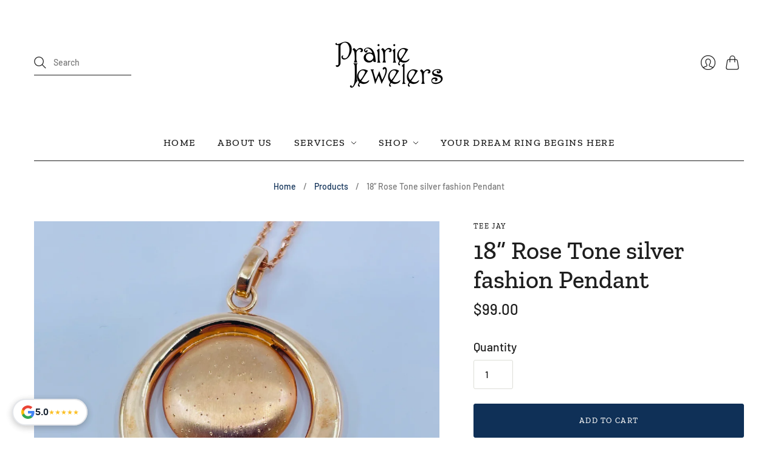

--- FILE ---
content_type: text/css
request_url: https://www.sunprairiejewelers.com/cdn/shop/t/2/compiled_assets/styles.css?v=677
body_size: -689
content:
/*# sourceMappingURL=/cdn/shop/t/2/compiled_assets/styles.css.map?v=677 */


--- FILE ---
content_type: text/css; charset=utf-8
request_url: https://lakeside-developer.web.app/widget.css
body_size: 1965
content:
/* Google Review Widget - Modern Minimal Design - V1 STABLE
 * 
 * NOTE: This is the STABLE V1 version for production sites.
 * Updated to match V1 styles for consistency.
 */

.google-review-widget {
  max-width: 600px;
  margin: 0 auto;
  font-family: -apple-system, BlinkMacSystemFont, 'Segoe UI', Roboto, Oxygen, Ubuntu, Cantarell, sans-serif;
  position: relative;
  width: 100%;
  box-sizing: border-box;
}

.grw-header {
  text-align: center !important;
  margin-bottom: 24px;
  padding: 24px 20px;
  background: #ffffff;
  border-radius: 12px;
  box-shadow: 0 2px 8px rgba(0, 0, 0, 0.08);
  border: 1px solid #e5e7eb;
}

.grw-business-name {
  font-size: 22px;
  font-weight: 500;
  color: #202124;
  margin: 0 auto 16px auto;
  line-height: 1.2;
  display: inline-block;
  text-align: center !important;
}

.grw-rating-summary {
  display: flex;
  align-items: center;
  justify-content: center;
  gap: 12px;
  flex-wrap: wrap;
}

.grw-rating-number {
  font-size: 32px;
  font-weight: 700;
  color: #1f2937;
  line-height: 1;
}

.grw-stars {
  display: flex;
  gap: 4px;
}

.grw-star {
  color: #fbbf24;
  font-size: 20px;
}

.grw-review-count {
  color: #6b7280;
  font-size: 14px;
}

.grw-carousel {
  position: relative;
  overflow: hidden;
  background: #ffffff;
  border-radius: 12px;
  box-shadow: 0 2px 8px rgba(0, 0, 0, 0.08);
  min-height: 280px;
}

.grw-carousel-inner {
  display: flex;
  transition: transform 0.5s cubic-bezier(0.4, 0, 0.2, 1);
}

.grw-review-card {
  min-width: 100%;
  padding: 32px;
  box-sizing: border-box;
  opacity: 0;
  transition: opacity 0.5s ease;
}

.grw-review-card.active {
  opacity: 1;
}

.grw-review-header {
  display: flex;
  align-items: center;
  gap: 16px;
  margin-bottom: 16px;
}

.grw-author-photo {
  width: 48px;
  height: 48px;
  border-radius: 50%;
  object-fit: cover;
  background: #e5e7eb;
}

.grw-author-info {
  flex: 1;
}

.grw-author-name {
  font-size: 16px;
  font-weight: 600;
  color: #1f2937;
  margin: 0 0 4px 0;
  text-align: left !important;
  display: block;
}

.grw-review-meta {
  display: flex;
  align-items: center;
  gap: 8px;
  flex-wrap: wrap;
}

.grw-review-stars {
  display: flex;
  gap: 2px;
}

.grw-review-star {
  color: #fbbf24;
  font-size: 14px;
}

.grw-review-time {
  color: #9ca3af;
  font-size: 13px;
}

.grw-review-text {
  color: #4b5563;
  font-size: 15px;
  line-height: 1.6;
  margin: 0;
}

.grw-summary-card {
  padding: 24px;
  border-radius: 16px;
  border: 1px solid #e5e7eb;
  background: linear-gradient(135deg, #f8fafc 0%, #ffffff 100%);
  display: flex;
  justify-content: space-between;
  align-items: center;
  box-shadow: 0 6px 16px rgba(15, 23, 42, 0.08);
  gap: 16px;
}

.grw-summary-rating {
  display: flex;
  align-items: center;
  gap: 16px;
}

.grw-summary-score {
  font-size: 42px;
  font-weight: 700;
  color: #1f2937;
}

.grw-summary-name {
  font-size: 18px;
  font-weight: 600;
  color: #111827;
}

.grw-summary-count {
  font-size: 14px;
  color: #6b7280;
}

.grw-summary-link {
  padding: 10px 18px;
  border-radius: 999px;
  border: 1px solid #d1d5db;
  color: #1d4ed8;
  font-weight: 600;
  text-decoration: none;
  transition: all 0.2s ease;
  white-space: nowrap;
}

.grw-summary-link:hover {
  border-color: #1d4ed8;
  background: rgba(59, 130, 246, 0.08);
}

.grw-navigation {
  display: flex;
  justify-content: center;
  align-items: center;
  gap: 16px;
  margin-top: 20px;
}

.grw-nav-button {
  background: #ffffff;
  border: 1px solid #e5e7eb;
  border-radius: 50%;
  width: 40px;
  height: 40px;
  display: flex;
  align-items: center;
  justify-content: center;
  cursor: pointer;
  transition: all 0.2s ease;
  font-size: 18px;
  color: #6b7280;
  box-shadow: 0 1px 3px rgba(0, 0, 0, 0.05);
}

.grw-nav-button:hover {
  background: #f9fafb;
  border-color: #d1d5db;
  color: #1f2937;
  box-shadow: 0 2px 4px rgba(0, 0, 0, 0.08);
}

.grw-nav-button:active {
  transform: scale(0.95);
}

.grw-dots {
  display: flex;
  gap: 8px;
}

.grw-dot {
  width: 8px;
  height: 8px;
  border-radius: 50%;
  background: #d1d5db;
  cursor: pointer;
  transition: all 0.2s ease;
}

.grw-dot.active {
  background: #3b82f6;
  width: 24px;
  border-radius: 4px;
}

.grw-loading {
  text-align: center;
  padding: 60px 20px;
  color: #9ca3af;
  font-size: 14px;
}

.grw-error {
  text-align: center;
  padding: 40px 20px;
  color: #ef4444;
  font-size: 14px;
  background: #fef2f2;
  border-radius: 12px;
  margin: 20px 0;
}

.grw-google-badge {
  display: flex;
  align-items: center;
  justify-content: center;
  gap: 12px;
  margin-top: 20px;
  padding: 16px 20px;
  background: linear-gradient(135deg, #f8fafc 0%, #f1f5f9 100%);
  border-radius: 10px;
  border: 1px solid #e2e8f0;
  text-decoration: none;
  transition: all 0.2s ease;
  cursor: pointer;
}

.grw-google-badge:hover {
  background: linear-gradient(135deg, #f1f5f9 0%, #e2e8f0 100%);
  box-shadow: 0 2px 8px rgba(0, 0, 0, 0.1);
  transform: translateY(-1px);
}

.grw-google-icon {
  width: 28px;
  height: 28px;
  flex-shrink: 0;
}

.grw-google-text {
  display: flex;
  flex-direction: column;
  gap: 2px;
  text-align: left;
}

.grw-google-verified {
  font-size: 14px;
  font-weight: 600;
  color: #1e293b;
  display: flex;
  align-items: center;
  gap: 4px;
}

.grw-google-authentic {
  font-size: 12px;
  color: #64748b;
  font-weight: 400;
}

.grw-demo .grw-header {
  text-align: center;
}

.grw-demo .grw-business-name {
  margin: 0 auto 16px auto;
  text-align: center;
  display: block;
  width: 100%;
}

.grw-demo .grw-rating-summary {
  justify-content: center;
}

.grw-view-all-link {
  color: #1a73e8;
  font-size: 13px;
  font-weight: 500;
  text-decoration: none;
  margin-left: auto;
  transition: color 0.2s;
}

.grw-view-all-link:hover {
  color: #1557b0;
  text-decoration: underline;
}

/* Responsive Design */
@media (max-width: 640px) {
  .google-review-widget {
    max-width: 100%;
  }
  
  .grw-header {
    padding: 16px;
    margin-bottom: 16px;
  }
  
  .grw-business-name {
    font-size: 18px;
  }
  
  .grw-rating-number {
    font-size: 24px;
  }
  
  .grw-rating-summary {
    gap: 8px;
  }
  
  .grw-stars {
    gap: 2px;
  }
  
  .grw-star {
    font-size: 16px;
  }
  
  .grw-review-count {
    font-size: 12px;
  }
  
  .grw-carousel {
    min-height: 240px;
  }
  
  .grw-review-card {
    padding: 20px 16px;
  }
  
  .grw-author-photo {
    width: 40px;
    height: 40px;
  }
  
  .grw-author-name {
    font-size: 14px;
  }
  
  .grw-review-text {
    font-size: 13px;
    line-height: 1.5;
  }
  
  .grw-review-stars {
    gap: 1px;
  }
  
  .grw-review-star {
    font-size: 12px;
  }
  
  .grw-review-time {
    font-size: 11px;
  }
  
  .grw-navigation {
    margin-top: 16px;
    gap: 12px;
  }
  
  .grw-nav-button {
    width: 36px;
    height: 36px;
    font-size: 16px;
  }
  
  .grw-google-badge {
    padding: 12px 16px;
    margin-top: 16px;
    flex-direction: column;
    text-align: center;
    gap: 8px;
  }
  
  .grw-google-icon {
    width: 24px;
    height: 24px;
  }
  
  .grw-google-text {
    align-items: center;
    text-align: center;
  }
  
  .grw-google-verified {
    font-size: 12px;
  }
  
  .grw-google-authentic {
    font-size: 10px;
  }
}

/* Animation for initial load */
@keyframes fadeIn {
  from {
    opacity: 0;
    transform: translateY(10px);
  }
  to {
    opacity: 1;
    transform: translateY(0);
  }
}

.google-review-widget {
  animation: fadeIn 0.5s ease;
}

/* ============================================
   SIMPLE BADGE WIDGET (Free Plan)
   ============================================ */

.grw-simple-badge {
  display: flex;
  align-items: center;
  gap: 12px;
  padding: 16px 20px;
  background: linear-gradient(135deg, #ffffff 0%, #f8fafc 100%);
  border: 2px solid #e5e7eb;
  border-radius: 16px;
  box-shadow: 0 4px 12px rgba(0, 0, 0, 0.08);
  width: fit-content;
  max-width: 100%;
  margin: 0 auto;
}

.grw-simple-google-icon {
  width: 48px;
  height: 48px;
  flex-shrink: 0;
}

.grw-simple-content {
  flex: 1;
}

.grw-simple-header {
  font-size: 14px;
  font-weight: 600;
  color: #6b7280;
  margin-bottom: 6px;
  text-transform: uppercase;
  letter-spacing: 0.5px;
}

.grw-simple-rating {
  display: flex;
  align-items: center;
  gap: 10px;
  margin-bottom: 4px;
}

.grw-simple-score {
  font-size: 32px;
  font-weight: 700;
  color: #1f2937;
  line-height: 1;
}

.grw-simple-stars {
  display: flex;
  gap: 3px;
}

.grw-simple-star {
  color: #fbbf24;
  font-size: 18px;
}

.grw-simple-count {
  font-size: 13px;
  color: #6b7280;
  font-weight: 500;
}

/* ============================================
   FLOATING WIDGET (Pro Plan)
   ============================================ */

.grw-floating-container {
  position: fixed;
  z-index: 999999;
  width: auto !important;
  max-width: none !important;
}

.grw-floating-container.grw-position-top-left {
  top: 20px;
  left: 20px;
}

.grw-floating-container.grw-position-top-right {
  top: 20px;
  right: 20px;
}

.grw-floating-container.grw-position-bottom-left {
  bottom: 20px;
  left: 20px;
}

.grw-floating-container.grw-position-bottom-right {
  bottom: 20px;
  right: 20px;
}

.grw-floating-badge {
  display: flex;
  align-items: center;
  gap: 8px;
  padding: 8px 12px;
  background: #ffffff;
  border: 2px solid #e5e7eb;
  border-radius: 999px;
  box-shadow: 0 3px 12px rgba(0, 0, 0, 0.12);
  cursor: pointer;
  transition: all 0.3s ease;
  min-width: auto;
  width: fit-content;
}

.grw-floating-badge:hover {
  box-shadow: 0 6px 24px rgba(0, 0, 0, 0.2);
  transform: translateY(-2px);
  border-color: #d1d5db;
}

.grw-floating-google-icon {
  width: 24px;
  height: 24px;
  flex-shrink: 0;
}

.grw-floating-info {
  display: flex;
  align-items: center;
  gap: 5px;
}

.grw-floating-score {
  font-size: 16px;
  font-weight: 700;
  color: #1f2937;
  line-height: 1;
}

.grw-floating-stars {
  display: flex;
  gap: 1px;
}

.grw-floating-star {
  color: #fbbf24;
  font-size: 11px;
  line-height: 1;
}

.grw-floating-expanded {
  position: fixed;
  background: #ffffff;
  border-radius: 16px;
  box-shadow: 0 8px 32px rgba(0, 0, 0, 0.2);
  padding: 24px;
  width: 650px;
  max-width: calc(100vw - 40px);
  max-height: 80vh;
  overflow-y: auto;
  animation: slideIn 0.3s ease;
}

.grw-floating-expanded .grw-header {
  padding: 0 0 16px 0;
  margin-bottom: 16px;
  border-bottom: 1px solid #e5e7eb;
}

.grw-floating-expanded .grw-carousel {
  min-height: auto;
  box-shadow: none;
  background: transparent;
}

.grw-floating-expanded .grw-carousel-inner {
  display: block !important;
  transform: none !important;
}

.grw-floating-expanded .grw-review-card {
  min-width: 100%;
  opacity: 1 !important;
  padding: 16px 0;
  border-bottom: 1px solid #f3f4f6;
}

.grw-floating-expanded .grw-review-card:last-child {
  border-bottom: none;
}

.grw-floating-expanded .grw-navigation {
  display: none !important;
}

.grw-position-top-left .grw-floating-expanded,
.grw-position-bottom-left .grw-floating-expanded {
  left: 20px;
}

.grw-position-top-right .grw-floating-expanded,
.grw-position-bottom-right .grw-floating-expanded {
  right: 20px;
}

.grw-position-top-left .grw-floating-expanded,
.grw-position-top-right .grw-floating-expanded {
  top: 20px;
}

.grw-position-bottom-left .grw-floating-expanded,
.grw-position-bottom-right .grw-floating-expanded {
  bottom: 20px;
}

.grw-floating-close {
  position: absolute;
  top: 16px;
  right: 16px;
  width: 32px;
  height: 32px;
  display: flex;
  align-items: center;
  justify-content: center;
  background: #f3f4f6;
  border-radius: 50%;
  cursor: pointer;
  font-size: 24px;
  color: #6b7280;
  line-height: 1;
  transition: all 0.2s ease;
  font-weight: 300;
}

.grw-floating-close:hover {
  background: #e5e7eb;
  color: #1f2937;
}

@keyframes slideIn {
  from {
    opacity: 0;
    transform: translateY(-10px);
  }
  to {
    opacity: 1;
    transform: translateY(0);
  }
}

/* Floating widget - adjust header padding for close button */
.grw-floating-expanded .grw-header {
  padding-right: 40px;
}

/* Mobile adjustments for floating widget */
@media (max-width: 640px) {
  .grw-floating-container {
    position: fixed !important;
  }
  
  .grw-floating-badge {
    padding: 8px 12px;
  }
  
  .grw-floating-google-icon {
    width: 22px;
    height: 22px;
  }
  
  .grw-floating-score {
    font-size: 15px;
  }
  
  .grw-floating-star {
    font-size: 10px;
  }
  
  .grw-floating-expanded {
    position: fixed;
    left: 10px !important;
    right: 10px !important;
    top: 10px !important;
    bottom: 10px !important;
    width: auto !important;
    max-width: none !important;
    padding: 20px;
  }
  
  .grw-simple-badge {
    flex-direction: column;
    text-align: center;
    padding: 16px;
  }
  
  .grw-simple-google-icon {
    width: 40px;
    height: 40px;
  }
}

/* View All Reviews Button */
.grw-view-all-button {
  display: block;
  width: 100%;
  padding: 14px 16px;
  background: #4285F4;
  color: white;
  text-align: center;
  border-radius: 8px;
  text-decoration: none;
  font-weight: 600;
  font-size: 15px;
  margin-top: 16px;
  border: none;
  cursor: pointer;
  transition: all 0.2s ease;
  box-shadow: 0 2px 4px rgba(66, 133, 244, 0.2);
}

.grw-view-all-button:hover {
  background: #3367D6;
  box-shadow: 0 4px 8px rgba(66, 133, 244, 0.3);
  transform: translateY(-1px);
}

.grw-view-all-button:active {
  transform: translateY(0);
}

/* Review count display */
.grw-review-stats {
  font-size: 13px;
  color: #6b7280;
  text-align: center;
  margin-bottom: 12px;
  padding-bottom: 12px;
  border-bottom: 1px solid #e5e7eb;
}


--- FILE ---
content_type: text/javascript; charset=utf-8
request_url: https://lakeside-developer.web.app/v1/embed.js
body_size: 830
content:
/**
 * Google Review Widget Embed Script - V1 STABLE
 * Simple one-line integration for any website
 * 
 * NOTE: This is the STABLE V1 version for production sites.
 * DO NOT MODIFY - Any changes should be made to the main files
 * in the public/ directory (v2 development).
 */

(function() {
  'use strict';
  
  // Get the current script tag
  const currentScript = document.currentScript || (function() {
    const scripts = document.getElementsByTagName('script');
    return scripts[scripts.length - 1];
  })();
  
  // Get the base URL from the script source
  const scriptSrc = currentScript.src;
  const baseUrl = scriptSrc.substring(0, scriptSrc.lastIndexOf('/'));
  
  // Function to load CSS
  function loadCSS(href) {
    const link = document.createElement('link');
    link.rel = 'stylesheet';
    link.href = href;
    document.head.appendChild(link);
  }
  
  // Function to load JavaScript
  function loadJS(src, callback) {
    const script = document.createElement('script');
    script.src = src;
    script.onload = callback;
    script.onerror = function() {
      console.error('Failed to load Google Review Widget script');
    };
    document.head.appendChild(script);
  }
  
  // Load the widget CSS
  loadCSS(baseUrl + '/widget.css');
  
  // Always use the Cloud Function endpoint
  const apiEndpoint = 'https://us-central1-lakeside-developer.cloudfunctions.net/getReviews';

  // Load the widget JS and initialize
  loadJS(baseUrl + '/widget.js', function() {
    // Wait for DOM to be ready
    if (document.readyState === 'loading') {
      document.addEventListener('DOMContentLoaded', initializeWidgets);
    } else {
      initializeWidgets();
    }
  });
  
  function initializeWidgets() {
    // Find all elements with data-review-widget attribute
    const containers = document.querySelectorAll('[data-review-widget]');
    
    containers.forEach(function(container) {
      // Skip if already initialized
      if (container.dataset.initialized === 'true') {
        return;
      }
      
      const placeId = container.dataset.reviewWidget;
      const widgetId = container.dataset.widgetId;
      const widgetKey = container.dataset.widgetKey;
      const preview = container.dataset.widgetPreview === 'true';
      
      if (!placeId) {
        console.error('Google Review Widget: data-review-widget attribute must contain a Place ID');
        return;
      }
      
      // Get optional configuration
      if (!preview && (!widgetId || !widgetKey)) {
        console.error('Google Review Widget: data-widget-id and data-widget-key are required.');
        container.innerHTML = '<div class="grw-error">Widget configuration missing. Check your embed code.</div>';
        return;
      }

      const resolvedEndpoint = container.dataset.apiEndpoint || apiEndpoint;
      
      // Read widget type and position from data attributes
      const widgetType = container.dataset.widgetType || 'carousel'; // simple, carousel, floating
      const position = container.dataset.position || 'bottom-right'; // For floating widgets
      const minRatingAttr = container.dataset.minRating;
      const parsedMinRating = minRatingAttr ? parseFloat(minRatingAttr) : undefined;
      const minRating =
        typeof parsedMinRating === 'number' && !Number.isNaN(parsedMinRating)
          ? parsedMinRating
          : undefined;
      const keywordFilter = container.dataset.keywordFilter
        ? container.dataset.keywordFilter.trim()
        : undefined;
      
      // Parse customization options from data attributes
      const customization = {};
      if (container.dataset.primaryColor) {
        customization.primaryColor = container.dataset.primaryColor;
      }
      if (container.dataset.backgroundColor) {
        customization.backgroundColor = container.dataset.backgroundColor;
      }
      if (container.dataset.textColor) {
        customization.textColor = container.dataset.textColor;
      }
      if (container.dataset.rotationSpeed) {
        customization.rotationSpeed = parseInt(container.dataset.rotationSpeed);
      }
      
      const options = {
        placeId: placeId,
        apiEndpoint: resolvedEndpoint,
        autoRotate: container.dataset.autoRotate !== 'false',
        rotateInterval: parseInt(container.dataset.rotationSpeed) || parseInt(container.dataset.rotateInterval) || 5000,
        widgetId,
        widgetKey,
        preview,
        widgetType,
        position,
        customization,
        minRating,
        keywordFilter,
        pauseOnHover: container.dataset.pauseOnHover !== 'false',
      };
      
      // Add the widget container class
      container.classList.add('google-review-widget');
      
      // Initialize the widget
      try {
        new GoogleReviewWidget(container, options);
        container.dataset.initialized = 'true';
      } catch (error) {
        console.error('Error initializing Google Review Widget:', error);
        container.innerHTML = '<div class="grw-error">Failed to initialize widget</div>';
      }
    });
  }
})();



--- FILE ---
content_type: text/javascript; charset=utf-8
request_url: https://lakeside-developer.web.app/embed.js
body_size: 1004
content:
/**
 * Google Review Widget Embed Script
 * Simple one-line integration for any website
 */

(function() {
  'use strict';
  
  // Get the current script tag
  const currentScript = document.currentScript || (function() {
    const scripts = document.getElementsByTagName('script');
    return scripts[scripts.length - 1];
  })();
  
  // Get the base URL from the script source
  const scriptSrc = currentScript.src;
  const baseUrl = scriptSrc.substring(0, scriptSrc.lastIndexOf('/'));
  
  // Function to load CSS
  function loadCSS(href) {
    const link = document.createElement('link');
    link.rel = 'stylesheet';
    link.href = href;
    document.head.appendChild(link);
  }
  
  // Function to load JavaScript
  function loadJS(src, callback) {
    const script = document.createElement('script');
    script.src = src;
    script.onload = callback;
    script.onerror = function() {
      console.error('Failed to load Google Review Widget script');
    };
    document.head.appendChild(script);
  }
  
  // Load the widget CSS
  loadCSS(baseUrl + '/widget.css');
  
  // Always use the Cloud Function endpoint
  const apiEndpoint = 'https://us-central1-lakeside-developer.cloudfunctions.net/getReviews';

  // Load the widget JS and initialize
  loadJS(baseUrl + '/widget.js', function() {
    // Wait for DOM to be ready
    if (document.readyState === 'loading') {
      document.addEventListener('DOMContentLoaded', initializeWidgets);
    } else {
      initializeWidgets();
    }
  });
  
  function initializeWidgets() {
    // Find all elements with data-review-widget attribute
    const containers = document.querySelectorAll('[data-review-widget]');
    
    containers.forEach(function(container) {
      // Skip if already initialized
      if (container.dataset.initialized === 'true') {
        return;
      }
      
      const placeId = container.dataset.reviewWidget;
      const widgetId = container.dataset.widgetId;
      const widgetKey = container.dataset.widgetKey;
      const preview = container.dataset.widgetPreview === 'true';
      
      if (!placeId) {
        console.error('Google Review Widget: data-review-widget attribute must contain a Place ID');
        return;
      }
      
      // Get optional configuration
      if (!preview && (!widgetId || !widgetKey)) {
        console.error('Google Review Widget: data-widget-id and data-widget-key are required.');
        container.innerHTML = '<div class="grw-error">Widget configuration missing. Check your embed code.</div>';
        return;
      }

      const resolvedEndpoint = container.dataset.apiEndpoint || apiEndpoint;
      
      // Read widget type and position from data attributes
      const widgetType = container.dataset.widgetType || 'carousel'; // simple, carousel, floating
      const position = container.dataset.position || 'bottom-right'; // For floating widgets
      const minRatingAttr = container.dataset.minRating;
      const parsedMinRating = minRatingAttr ? parseFloat(minRatingAttr) : undefined;
      const minRating =
        typeof parsedMinRating === 'number' && !Number.isNaN(parsedMinRating)
          ? parsedMinRating
          : undefined;
      const keywordFilter = container.dataset.keywordFilter
        ? container.dataset.keywordFilter.trim()
        : undefined;
      
      // Parse customization options from data attributes
      const customization = {};
      if (container.dataset.primaryColor) {
        customization.primaryColor = container.dataset.primaryColor;
      }
      if (container.dataset.backgroundColor) {
        customization.backgroundColor = container.dataset.backgroundColor;
      }
      if (container.dataset.textColor) {
        customization.textColor = container.dataset.textColor;
      }
      if (container.dataset.rotationSpeed) {
        customization.rotationSpeed = parseInt(container.dataset.rotationSpeed);
      }
      
      const options = {
        placeId: placeId,
        apiEndpoint: resolvedEndpoint,
        autoRotate: container.dataset.autoRotate !== 'false',
        rotateInterval: parseInt(container.dataset.rotationSpeed) || parseInt(container.dataset.rotateInterval) || 5000,
        widgetId,
        widgetKey,
        preview,
        widgetType,
        position,
        customization,
        minRating,
        keywordFilter,
        pauseOnHover: container.dataset.pauseOnHover !== 'false',
      };
      
      // Add the widget container class
      container.classList.add('google-review-widget');
      
      // Initialize the widget
      try {
        new GoogleReviewWidget(container, options);
        container.dataset.initialized = 'true';
      } catch (error) {
        console.error('Error initializing Google Review Widget:', error);
        container.innerHTML = '<div class="grw-error">Failed to initialize widget</div>';
      }
    });
  }
})();



--- FILE ---
content_type: text/javascript
request_url: https://www.sunprairiejewelers.com/cdn/shop/t/2/compiled_assets/scripts.js?v=677
body_size: 2023
content:
/** Shopify CDN: Minification failed

Line 16:7 Unexpected "debounce"

**/
(function() {
  var __sections__ = {};
  (function() {
    for(var i = 0, s = document.getElementById('sections-script').getAttribute('data-sections').split(','); i < s.length; i++)
      __sections__[s[i]] = true;
    })();
    (function() {
  if (!__sections__["dynamic-promotions"] && !Shopify.designMode) return;
  try {
    
import debounce from 'just-debounce';

import EventHandler from '@pixelunion/events';

export default class DynamicPromotions {
  constructor(section) {
    this.el = section.el;

    this.blocks = this.el.querySelectorAll('[data-promotion-block]');

    this.events = new EventHandler();

    this.blocks.forEach(block => {
      this.checkBlockOverflow(block);

      this.events.register(block, 'rimg:load', () => this.checkBlockOverflow(block));
    });

    this.events.register(window, 'resize', debounce(() => {
      this.blocks.forEach(block => {
        this.checkBlockOverflow(block);
      });
    }, 100, true, true));
  }

  checkBlockOverflow(block) {
    const content = block.querySelector('[data-promotion-content]');
    const image = block.querySelector('[data-promotion-image] img');

    block.classList.remove('promotion-block--content-overflow');

    if (!image) {
      return;
    }

    const contentHeight = content.getBoundingClientRect().height;
    const imageHeight = image.getBoundingClientRect().height;

    if (contentHeight > imageHeight) {
      block.style.setProperty('--promotion-block-height', `${contentHeight}px`);
      block.classList.add('promotion-block--content-overflow');
    }
  }

  onSectionUnload() {
    this.events.unregisterAll();
  }
}


  } catch(e) { console.error(e); }
})();

(function() {
  if (!__sections__["dynamic-slideshow"] && !Shopify.designMode) return;
  try {
    
import Flickity from 'flickity';
import EventHandler from '@pixelunion/events';

export default class DynamicSlideshow {
  constructor(section) {
    this.el = section.el;
    this.settings = section.data;

    this.paginationClicked = false;

    this.events = new EventHandler();

    this.carousel = this.el.querySelector('[data-slideshow-wrapper]');
    this.slides = this.el.querySelectorAll('[data-slideshow-slide]');
    this.pagination = this.el.querySelector('[data-slideshow-pagination]');
    this.paginationButtons = this.pagination ? this.pagination.querySelectorAll('[data-slide-button]') : null;
    this.counter = this.el.querySelector('[data-slide-counter]');
    this.autoplay = this.settings.enable_autoplay;

    if (this.carousel && this.slides.length > 1) {
      this.flickity = new Flickity(this.carousel, {
        accessibility: false, // Flickity's inherent "accessibility" actually makes it worse
        adaptiveHeight: true,
        autoPlay: this.settings.enable_autoplay
          && !this.viewportIsMobile()
          ? this.settings.autoplay_interval * 1000 : false,
        cellAlign: 'left',
        cellSelector: '[data-slideshow-slide]',
        contain: true,
        pageDots: false,
        pauseAutoPlayOnHover: true,
        selectedAttraction: this.settings.slide_attraction ? parseFloat(this.settings.slide_attraction) : 0.03,
        friction: this.settings.slide_friction ? parseFloat(this.settings.slide_friction) : 0.3,
        wrapAround: true,
        arrowShape: {
          x0: 10,
          x1: 60,
          y1: 50,
          x2: 65,
          y2: 45,
          x3: 20,
        },
      });

      this.prevNextButtons = this.el.querySelectorAll('.flickity-prev-next-button');
      if (this.prevNextButtons.length === 2) {
        this.prevNextButtons[0].setAttribute('aria-label', this.settings.previous_text);
        this.prevNextButtons[1].setAttribute('aria-label', this.settings.next_text);
      }

      this.el.style.setProperty('--slide-text-color', `${this.slides[0].dataset.textColor}`);
      this._updateTabindex();
      this._positionNavigation();
      this._updateCounter(1);

      this.flickity.on('change', index => {
        this.carousel.style.setProperty('--slide-text-color', `${this.slides[index].dataset.textColor}`);
        this._updatePagination();
        this._positionNavigation();
        this._updateTabindex();
        this._updateCounter(index + 1);
      });

      // On any interaction on the slideshow, we want it to pause
      this.flickity.on('pointerDown', () => this.flickity.pausePlayer());

      this.events.register(this.carousel, 'rimg:load', () => {
        this.flickity.resize();
        this._positionNavigation();
      });

      // As soon as the slideshow receives keyboard or mouse focus, we want it to pause
      this.events.register(this.carousel, 'focusin', () => this.flickity.pausePlayer());

      this.events.register(window, 'resize', () => {
        this._positionNavigation();
        if (this.viewportIsMobile()) {
          this.flickity.pausePlayer();
        }
      });

      // We want to focus on the new slide if the pagination buttons were clicked
      // If we don't wait until "settle" then the slideshow experiences a weird jump issue
      this.flickity.on('settle', index => {
        if (this.paginationClicked) {
          this.slides[index].focus();
          this.paginationClicked = false;
        }
      });

      // We had to add in our own pagination buttons since the flickity ones
      // are not elements that can be tabbed to. This replicates their behaviour.
      if (this.pagination) {
        for (let i = 0; i < this.paginationButtons.length; i++) {
          this.events.register(this.paginationButtons[i], 'click', () => {
            const index = parseInt(this.paginationButtons[i].dataset.slideButton, 10);
            this.flickity.pausePlayer();
            this.flickity.select(index, true, false);
            this.paginationClicked = true;
          });
        }
      }
    }
  }

  _updatePagination() {
    if (this.pagination) {
      for (let i = 0; i < this.paginationButtons.length; i++) {
        this.paginationButtons[i].dataset.selected = 'false';
        this.paginationButtons[i].setAttribute('aria-selected', 'false');
      }
      this.paginationButtons[this.flickity.selectedIndex].dataset.selected = 'true';
      this.paginationButtons[this.flickity.selectedIndex].setAttribute('aria-selected', 'true');
    }
  }

  _positionNavigation() {
    if (this.settings.mobile_navigation_adjust) {
      const arrowButtons = this.el.querySelectorAll('.flickity-prev-next-button');
      const currentSlideheight = this.flickity.selectedElement
        .querySelector('[data-slide-image-wrapper]').offsetHeight;

      if (arrowButtons) {
        let top = '50%';

        if (this.viewportIsMobile()) {
          top = `${currentSlideheight / 2}px`;
        }

        arrowButtons[0].style.top = top;
        arrowButtons[1].style.top = top;
      }

      if (this.pagination) {
        let top = 'auto';

        if (this.viewportIsMobile()) {
          const content = this.flickity.selectedElement.querySelector('[data-slide-content]');

          if (content) {
            top = `${currentSlideheight}px`;
          } else {
            const paginationHeight = this.pagination.offsetHeight;

            // If no content, and mobile, offset by height of dots, and the bottom gutter
            top = `${currentSlideheight - paginationHeight}px`;
          }
        }

        this.pagination.style.top = top;
      }
    }
  }

  _updateTabindex() {
    // We need to remove tabindex from the slides that are not currently
    // selected, so that slides not currently shown cannot receive keyboard focus.
    for (let i = 0; i < this.slides.length; i++) {
      const links = this.slides[i].querySelectorAll('a');
      for (let j = 0; j < links.length; j++) {
        links[j].setAttribute('tabindex', i === this.flickity.selectedIndex ? '0' : '-1');
      }
    }
  }

  // This updates the counter which is used for accessibility. This gets read out to a user
  // who uses a screen reader every time the slide changes.
  _updateCounter(index) {
    const counterText = this.counter.dataset.counterTemplate
      .replace('{{ count }}', index)
      .replace('{{ total }}', this.slides.length);
    this.counter.innerHTML = counterText;
  }

  // This method can be overridden by the theme if the breakpoint is different than 720.
  viewportIsMobile() {
    return window.innerWidth < 768;
  }

  onSectionBlockSelect(block) {
    if (!this.flickity) {
      return;
    }

    const slideIndex = block.el.dataset.slideshowSlideIndex;

    this.flickity.select(slideIndex, false, false);

    if (this.autoplay) {
      this.flickity.stopPlayer();
    }
  }

  onSectionBlockDeselect() {
    if (this.flickity && this.autoplay) {
      this.flickity.playPlayer();
    }
  }

  onSectionUnload() {
    if (this.flickity) {
      this.flickity.destroy();
    }
    this.events.unregisterAll();
  }
}


  } catch(e) { console.error(e); }
})();

(function() {
  if (!__sections__["static-header"]) return;
  try {
    
import EventHandler from '@pixelunion/events';

import NavDesktopMenu from '../../snippets/navigation-desktop/NavDesktopMenu';
import NavMobile from '../../snippets/navigation-mobile/NavMobile';

export default class StaticHeader {
  constructor(section) {
    this.el = section.el;
    this.data = section.data;
    this.events = new EventHandler();

    this.announcementBar = document.querySelector('.pxs-announcement-bar');
    this.headerControls = document.querySelector('[data-header-controls]');
    this.searchInput = this.headerControls.querySelector('[data-search-input]');

    this.header = this.el.querySelector('[data-site-header]');
    this.logo = this.el.querySelector('[data-header-logo]');
    this.navigation = this.el.querySelector('[data-navigation-desktop]');
    this.mobileNav = this.el.querySelector('[data-mobile-nav]');

    // We need to move the mobile nav in the dom to be outside of the header to allow for
    // appropriate z-index between the header controls, header, and mobile nav.
    this.mobileNav = document.body.insertBefore(this.mobileNav, this.el.nextSibling);

    this.navDesktopMenu = new NavDesktopMenu(this.navigation);
    this.navMobile = new NavMobile({
      controls: this.headerControls,
      mobileNav: this.mobileNav,
    });

    this.sticky = this.header.classList.contains('site-header--sticky');

    document.body.style.setProperty('--scroll-away-opacity', 1);

    // This is the logo height plus the announcement bar height to have the
    // scroll away opacity effect work better with images taller than 100px.
    // We also need to adjust the fade slightly because the logo does not
    // scroll completely away (10px).
    const barHeight = this.announcementBar ? this.announcementBar.getBoundingClientRect().height : 0;
    const fadeHeight = Math.max(this.logo.getBoundingClientRect().height + barHeight - 10, 100);

    this.events.register(window, 'scroll', () => {
      const opacity = Math.max(1 - (window.scrollY / fadeHeight), 0);
      document.body.style.setProperty('--scroll-away-opacity', opacity);

      if (this.sticky) {
        const searchBottom = this.searchInput.getBoundingClientRect().bottom;
        const navTop = this.navigation.getBoundingClientRect().top;

        if (searchBottom > navTop) {
          this.headerControls.classList.add('header-controls--search-overlap');
          this.header.classList.add('site-header--search-overlap');
        } else {
          this.headerControls.classList.remove('header-controls--search-overlap');
          this.header.classList.remove('site-header--search-overlap');
        }
      }
    });

    this.events.register(this.searchInput, 'focusin', () => {
      this.headerControls.classList.add('header-controls--search-active');
      this.header.classList.add('site-header--search-active');
    });

    this.events.register(this.searchInput, 'focusout', () => {
      this.headerControls.classList.remove('header-controls--search-active');
      this.headerControls.classList.remove('header-controls--search-overlap');
      this.header.classList.remove('site-header--search-active');
      this.header.classList.remove('site-header--search-overlap');
    });
  }

  onSectionBlockSelect(block) {
    this.navDesktopMenu.selectBlock(block.id);
  }

  onSectionBlockDeselect() {
    this.navDesktopMenu.closeAllMenus();
  }

  onSectionUnload() {
    this.navDesktopMenu.unload();
    this.navMobile.unload();
    this.events.unregisterAll();
  }
}


  } catch(e) { console.error(e); }
})();
})();


--- FILE ---
content_type: text/javascript; charset=utf-8
request_url: https://lakeside-developer.web.app/v1/widget.js
body_size: 4004
content:
/**
 * Google Review Widget - Carousel Component - V1 STABLE
 * Lightweight vanilla JavaScript implementation
 * 
 * NOTE: This is the STABLE V1 version for production sites.
 * DO NOT MODIFY - Any changes should be made to the main files.
 */

class GoogleReviewWidget {
  constructor(container, options = {}) {
    this.container = container;
    this.placeId = options.placeId;
    this.apiEndpoint = options.apiEndpoint || '/api/reviews';
    this.autoRotate = options.autoRotate !== false;
    this.rotateInterval = options.rotateInterval || 5000;
    this.widgetId = options.widgetId;
    this.widgetKey = options.widgetKey;
    this.preview = options.preview || false;
    this.widgetType = options.widgetType || 'carousel'; // simple, carousel, floating
    this.position = options.position || 'bottom-right'; // For floating: top-left, top-right, bottom-left, bottom-right
    this.customization = options.customization || {};
    this.pauseOnHover = options.pauseOnHover !== false;
    this.minRating =
      typeof options.minRating === 'number' && !Number.isNaN(options.minRating)
        ? options.minRating
        : null;
    this.keywordFilter = options.keywordFilter
      ? options.keywordFilter.trim().toLowerCase()
      : '';
    
    this.currentIndex = 0;
    this.reviews = [];
    this.intervalId = null;
    this.schemaAttr = 'data-grw-schema';
    this.isExpanded = false;
    this.placeData = null;
    
    this.init();
  }

  async init() {
    if (!this.placeId) {
      this.showError('Place ID is required');
      return;
    }

    this.showLoading();
    
    try {
      const data = await this.fetchReviews();
      this.placeData = data;
      this.reviews = this.applyReviewFilters(data.reviews || []);
      
      if (this.reviews.length === 0 && data.mode !== 'summary' && this.widgetType !== 'simple') {
        this.showError('No reviews found');
        return;
      }

      this.render(data);
      this.setupNavigation();
      
      if (this.autoRotate && this.reviews.length > 1 && this.widgetType !== 'simple') {
        this.startAutoRotate();
      }
    } catch (error) {
      console.error('Error loading reviews:', error);
      this.showError('Failed to load reviews. Please try again later.');
    }
  }

  async fetchReviews() {
    const params = new URLSearchParams();
    params.append('placeId', this.placeId);
    if (this.widgetId) {
      params.append('widgetId', this.widgetId);
    }
    if (this.widgetKey) {
      params.append('widgetKey', this.widgetKey);
    }
    if (this.preview) {
      params.append('preview', 'true');
    }
    const url = `${this.apiEndpoint}?${params.toString()}`;
    const response = await fetch(url);
    
    if (!response.ok) {
      throw new Error(`HTTP error! status: ${response.status}`);
    }
    
    const result = await response.json();
    
    if (!result.success) {
      throw new Error(result.error || 'Failed to fetch reviews');
    }
    
    return result.data;
  }

  showLoading() {
    this.container.innerHTML = `
      <div class="grw-loading">
        Loading reviews...
      </div>
    `;
  }

  showError(message) {
    this.container.innerHTML = `
      <div class="grw-error">
        ${this.escapeHtml(message)}
      </div>
    `;
  }

  render(data) {
    this.placeData = data;
    const { name, rating, user_ratings_total, mode } = data;
    
    // Generate Google Maps URL for the place
    this.googleMapsUrl = `https://search.google.com/local/reviews?placeid=${this.placeId}`;

    // Apply custom styles if provided
    this.applyCustomStyles();

    if (mode === 'summary' || this.widgetType === 'simple') {
      this.renderSimple(data);
      return;
    }

    if (this.widgetType === 'floating') {
      this.renderFloating(data);
      return;
    }
    
    this.container.innerHTML = `
      <div class="grw-header">
        <h3 class="grw-business-name">${this.escapeHtml(name)}</h3>
        <div class="grw-rating-summary">
          <span class="grw-rating-number">${rating.toFixed(1)}</span>
          <div class="grw-stars">${this.renderStars(rating)}</div>
          <span class="grw-review-count">${user_ratings_total.toLocaleString()} reviews</span>
        </div>
      </div>
      
      <div class="grw-carousel">
        <div class="grw-carousel-inner">
          ${this.reviews.map((review, index) => this.renderReviewCard(review, index)).join('')}
        </div>
      </div>
      
      ${this.reviews.length > 1 ? `
        <div class="grw-navigation">
          <button class="grw-nav-button" data-action="prev" aria-label="Previous review">‹</button>
          <div class="grw-dots">
            ${this.reviews.map((_, index) => `
              <div class="grw-dot ${index === 0 ? 'active' : ''}" data-index="${index}"></div>
            `).join('')}
          </div>
          <button class="grw-nav-button" data-action="next" aria-label="Next review">›</button>
        </div>
      ` : ''}
      
      <a href="${this.googleMapsUrl}" target="_blank" rel="noopener" class="grw-google-badge">
        <svg class="grw-google-icon" viewBox="0 0 24 24">
          <path d="M22.56 12.25c0-.78-.07-1.53-.2-2.25H12v4.26h5.92c-.26 1.37-1.04 2.53-2.21 3.31v2.77h3.57c2.08-1.92 3.28-4.74 3.28-8.09z" fill="#4285F4"/>
          <path d="M12 23c2.97 0 5.46-.98 7.28-2.66l-3.57-2.77c-.98.66-2.23 1.06-3.71 1.06-2.86 0-5.29-1.93-6.16-4.53H2.18v2.84C3.99 20.53 7.7 23 12 23z" fill="#34A853"/>
          <path d="M5.84 14.09c-.22-.66-.35-1.36-.35-2.09s.13-1.43.35-2.09V7.07H2.18C1.43 8.55 1 10.22 1 12s.43 3.45 1.18 4.93l2.85-2.22.81-.62z" fill="#FBBC05"/>
          <path d="M12 5.38c1.62 0 3.06.56 4.21 1.64l3.15-3.15C17.45 2.09 14.97 1 12 1 7.7 1 3.99 3.47 2.18 7.07l3.66 2.84c.87-2.6 3.3-4.53 6.16-4.53z" fill="#EA4335"/>
        </svg>
        <div class="grw-google-text">
          <span class="grw-google-verified">Verified Google Reviews</span>
          <span class="grw-google-authentic">See all reviews on Google →</span>
        </div>
      </a>
    `;
    
    // Show first card
    this.showCard(0);
    this.injectStructuredData({
      ...data,
      reviews: this.reviews,
    });
  }

  renderSimple(placeData = {}) {
    const name = placeData.name || '';
    const rating = placeData.rating || 0;
    const total = placeData.user_ratings_total || 0;
    this.container.innerHTML = `
      <div class="grw-simple-badge">
        <svg class="grw-simple-google-icon" viewBox="0 0 24 24">
          <path d="M22.56 12.25c0-.78-.07-1.53-.2-2.25H12v4.26h5.92c-.26 1.37-1.04 2.53-2.21 3.31v2.77h3.57c2.08-1.92 3.28-4.74 3.28-8.09z" fill="#4285F4"/>
          <path d="M12 23c2.97 0 5.46-.98 7.28-2.66l-3.57-2.77c-.98.66-2.23 1.06-3.71 1.06-2.86 0-5.29-1.93-6.16-4.53H2.18v2.84C3.99 20.53 7.7 23 12 23z" fill="#34A853"/>
          <path d="M5.84 14.09c-.22-.66-.35-1.36-.35-2.09s.13-1.43.35-2.09V7.07H2.18C1.43 8.55 1 10.22 1 12s.43 3.45 1.18 4.93l2.85-2.22.81-.62z" fill="#FBBC05"/>
          <path d="M12 5.38c1.62 0 3.06.56 4.21 1.64l3.15-3.15C17.45 2.09 14.97 1 12 1 7.7 1 3.99 3.47 2.18 7.07l3.66 2.84c.87-2.6 3.3-4.53 6.16-4.53z" fill="#EA4335"/>
        </svg>
        <div class="grw-simple-content">
          <div class="grw-simple-header">Google Reviews</div>
          <div class="grw-simple-rating">
            <span class="grw-simple-score">${rating?.toFixed(1) || '−'}</span>
            <div class="grw-simple-stars">${this.renderStars(rating, 'grw-simple-star')}</div>
          </div>
          <div class="grw-simple-count">${total ? `${total.toLocaleString()} reviews` : ''}</div>
        </div>
      </div>
    `;
    this.injectStructuredData({
      ...placeData,
      name,
      rating,
      user_ratings_total: total,
      mode: placeData.mode || 'simple',
      reviews: placeData.mode === 'summary' ? [] : this.reviews,
    });
  }

  renderFloating(placeData = {}) {
    const name = placeData.name || '';
    const rating = placeData.rating || 0;
    const total = placeData.user_ratings_total || 0;
    this.container.classList.add('grw-floating-container', `grw-position-${this.position}`);
    
    this.container.innerHTML = `
      <div class="grw-floating-badge" id="grw-floating-badge">
        <svg class="grw-floating-google-icon" viewBox="0 0 24 24">
          <path d="M22.56 12.25c0-.78-.07-1.53-.2-2.25H12v4.26h5.92c-.26 1.37-1.04 2.53-2.21 3.31v2.77h3.57c2.08-1.92 3.28-4.74 3.28-8.09z" fill="#4285F4"/>
          <path d="M12 23c2.97 0 5.46-.98 7.28-2.66l-3.57-2.77c-.98.66-2.23 1.06-3.71 1.06-2.86 0-5.29-1.93-6.16-4.53H2.18v2.84C3.99 20.53 7.7 23 12 23z" fill="#34A853"/>
          <path d="M5.84 14.09c-.22-.66-.35-1.36-.35-2.09s.13-1.43.35-2.09V7.07H2.18C1.43 8.55 1 10.22 1 12s.43 3.45 1.18 4.93l2.85-2.22.81-.62z" fill="#FBBC05"/>
          <path d="M12 5.38c1.62 0 3.06.56 4.21 1.64l3.15-3.15C17.45 2.09 14.97 1 12 1 7.7 1 3.99 3.47 2.18 7.07l3.66 2.84c.87-2.6 3.3-4.53 6.16-4.53z" fill="#EA4335"/>
        </svg>
        <div class="grw-floating-info">
          <div class="grw-floating-score">${rating?.toFixed(1) || '−'}</div>
          <div class="grw-floating-stars">${this.renderStars(rating, 'grw-floating-star')}</div>
        </div>
      </div>
      
      <div class="grw-floating-expanded" id="grw-floating-expanded" style="display: none;">
        <div class="grw-floating-close" id="grw-floating-close">×</div>
        <div class="grw-header">
          <h3 class="grw-business-name">${this.escapeHtml(name)}</h3>
          <div class="grw-rating-summary">
            <span class="grw-rating-number">${rating.toFixed(1)}</span>
            <div class="grw-stars">${this.renderStars(rating)}</div>
            <span class="grw-review-count">${total.toLocaleString()} reviews</span>
          </div>
        </div>
        
        ${this.reviews.length > 0 ? `
          <div class="grw-review-stats">
            Showing ${this.reviews.length} of ${total}+ Google Reviews
          </div>
        ` : ''}
        
        <div class="grw-carousel">
          <div class="grw-carousel-inner">
            ${this.reviews.map((review, index) => this.renderReviewCard(review, index)).join('')}
          </div>
        </div>
        
        ${this.reviews.length > 1 ? `
          <div class="grw-navigation">
            <button class="grw-nav-button" data-action="prev" aria-label="Previous review">‹</button>
            <div class="grw-dots">
              ${this.reviews.map((_, index) => `
                <div class="grw-dot ${index === 0 ? 'active' : ''}" data-index="${index}"></div>
              `).join('')}
            </div>
            <button class="grw-nav-button" data-action="next" aria-label="Next review">›</button>
          </div>
        ` : ''}
        
        <a href="https://search.google.com/local/reviews?placeid=${this.placeId}" 
           target="_blank" 
           rel="noopener noreferrer" 
           class="grw-view-all-button">
          See All Reviews on Google →
        </a>
      </div>
    `;
    
    // Setup floating badge click handler
    const badge = this.container.querySelector('#grw-floating-badge');
    const expanded = this.container.querySelector('#grw-floating-expanded');
    const closeBtn = this.container.querySelector('#grw-floating-close');
    
    if (badge && expanded) {
      badge.addEventListener('click', () => {
        this.isExpanded = true;
        expanded.style.display = 'block';
        badge.style.display = 'none';
        this.showCard(0);
        if (this.autoRotate && this.reviews.length > 1) {
          this.startAutoRotate();
        }
      });
    }
    
    if (closeBtn && expanded && badge) {
      closeBtn.addEventListener('click', () => {
        this.isExpanded = false;
        expanded.style.display = 'none';
        badge.style.display = 'flex';
        this.stopAutoRotate();
      });
    }
    
    this.injectStructuredData({
      ...placeData,
      name,
      rating,
      user_ratings_total: total,
      mode: placeData.mode || 'floating',
      reviews: this.reviews,
    });
  }

  applyCustomStyles() {
    if (!this.customization || Object.keys(this.customization).length === 0) return;
    
    const { primaryColor, backgroundColor, textColor, rotationSpeed } = this.customization;
    
    if (rotationSpeed && rotationSpeed !== 5000) {
      this.rotateInterval = rotationSpeed;
    }
    
    if (primaryColor || backgroundColor || textColor) {
      const styleId = 'grw-custom-styles-' + this.widgetId;
      let styleEl = document.getElementById(styleId);
      
      if (!styleEl) {
        styleEl = document.createElement('style');
        styleEl.id = styleId;
        document.head.appendChild(styleEl);
      }
      
      let css = '';
      if (primaryColor) {
        css += `.grw-nav-button:hover, .grw-dot.active { background: ${primaryColor} !important; border-color: ${primaryColor} !important; }`;
        css += `.grw-summary-link:hover { border-color: ${primaryColor} !important; }`;
        css += `.grw-floating-badge:hover { border-color: ${primaryColor} !important; }`;
      }
      if (backgroundColor) {
        css += `.grw-header, .grw-carousel, .grw-summary-card, .grw-simple-badge, .grw-floating-badge, .grw-floating-expanded { background: ${backgroundColor} !important; }`;
      }
      if (textColor) {
        css += `.grw-business-name, .grw-author-name, .grw-review-text, .grw-rating-number, .grw-simple-score, .grw-floating-score { color: ${textColor} !important; }`;
      }
      
      styleEl.textContent = css;
    }
  }

  applyReviewFilters(reviews) {
    if (!Array.isArray(reviews)) {
      return [];
    }

    let filtered = reviews;

    if (typeof this.minRating === 'number' && this.minRating > 0) {
      filtered = filtered.filter((review) => review.rating >= this.minRating);
    }

    if (this.keywordFilter) {
      filtered = filtered.filter((review) =>
        (review.text || '').toLowerCase().includes(this.keywordFilter)
      );
    }

    if (!filtered.length && (this.minRating || this.keywordFilter)) {
      console.warn(
        'Google Review Widget: No reviews matched the filters provided. Showing all reviews instead.'
      );
      return reviews;
    }

    return filtered;
  }

  renderReviewCard(review, index) {
    return `
      <div class="grw-review-card" data-index="${index}">
        <div class="grw-review-header">
          <img 
            src="${review.profile_photo_url || 'data:image/svg+xml,%3Csvg xmlns=%22http://www.w3.org/2000/svg%22 width=%2248%22 height=%2248%22%3E%3Crect fill=%22%23e5e7eb%22 width=%2248%22 height=%2248%22/%3E%3C/svg%3E'}" 
            alt="${this.escapeHtml(review.author_name)}"
            class="grw-author-photo"
            onerror="this.src='data:image/svg+xml,%3Csvg xmlns=%22http://www.w3.org/2000/svg%22 width=%2248%22 height=%2248%22%3E%3Crect fill=%22%23e5e7eb%22 width=%2248%22 height=%2248%22/%3E%3C/svg%3E'"
          >
          <div class="grw-author-info">
            <h4 class="grw-author-name">${this.escapeHtml(review.author_name)}</h4>
            <div class="grw-review-meta">
              <div class="grw-review-stars">${this.renderStars(review.rating, 'grw-review-star')}</div>
              <span class="grw-review-time">${this.escapeHtml(review.relative_time_description)}</span>
            </div>
          </div>
        </div>
        <p class="grw-review-text">${this.escapeHtml(review.text)}</p>
      </div>
    `;
  }

  renderStars(rating, className = 'grw-star') {
    const fullStars = Math.floor(rating);
    const hasHalfStar = rating % 1 >= 0.5;
    const emptyStars = 5 - fullStars - (hasHalfStar ? 1 : 0);
    
    let stars = '';
    
    for (let i = 0; i < fullStars; i++) {
      stars += `<span class="${className}">★</span>`;
    }
    
    if (hasHalfStar) {
      stars += `<span class="${className}">★</span>`;
    }
    
    for (let i = 0; i < emptyStars; i++) {
      stars += `<span class="${className}" style="color: #d1d5db;">★</span>`;
    }
    
    return stars;
  }

  setupNavigation() {
    // Previous/Next buttons
    const prevButton = this.container.querySelector('[data-action="prev"]');
    const nextButton = this.container.querySelector('[data-action="next"]');
    
    if (prevButton) {
      prevButton.addEventListener('click', () => {
        this.stopAutoRotate();
        this.goToPrevious();
      });
    }
    
    if (nextButton) {
      nextButton.addEventListener('click', () => {
        this.stopAutoRotate();
        this.goToNext();
      });
    }
    
    // Dots
    const dots = this.container.querySelectorAll('.grw-dot');
    dots.forEach(dot => {
      dot.addEventListener('click', () => {
        this.stopAutoRotate();
        const index = parseInt(dot.dataset.index);
        this.goToSlide(index);
      });
    });

    // Pause on hover
    if (this.pauseOnHover && this.autoRotate) {
      const carousel = this.container.querySelector('.grw-carousel');
      if (carousel) {
        carousel.addEventListener('mouseenter', () => {
          this.stopAutoRotate();
        });
        carousel.addEventListener('mouseleave', () => {
          if (this.reviews.length > 1) {
            this.startAutoRotate();
          }
        });
      }
    }
  }

  showCard(index) {
    const cards = this.container.querySelectorAll('.grw-review-card');
    const dots = this.container.querySelectorAll('.grw-dot');
    
    cards.forEach((card, i) => {
      card.classList.toggle('active', i === index);
    });
    
    dots.forEach((dot, i) => {
      dot.classList.toggle('active', i === index);
    });
    
    const carousel = this.container.querySelector('.grw-carousel-inner');
    if (carousel) {
      carousel.style.transform = `translateX(-${index * 100}%)`;
    }
  }

  goToNext() {
    this.currentIndex = (this.currentIndex + 1) % this.reviews.length;
    this.showCard(this.currentIndex);
  }

  goToPrevious() {
    this.currentIndex = (this.currentIndex - 1 + this.reviews.length) % this.reviews.length;
    this.showCard(this.currentIndex);
  }

  goToSlide(index) {
    this.currentIndex = index;
    this.showCard(this.currentIndex);
  }

  startAutoRotate() {
    this.intervalId = setInterval(() => {
      this.goToNext();
    }, this.rotateInterval);
  }

  stopAutoRotate() {
    if (this.intervalId) {
      clearInterval(this.intervalId);
      this.intervalId = null;
    }
  }

  injectStructuredData(placeData) {
    if (!placeData) {
      return;
    }

    const nap = placeData.nap || {};
    const schemaName = nap.name || placeData.name;

    if (!schemaName) {
      return;
    }

    const existingScript = this.container.querySelector(
      `script[${this.schemaAttr}="true"]`
    );
    if (existingScript) {
      existingScript.remove();
    }

    const schema = {
      '@context': 'https://schema.org',
      '@type': 'LocalBusiness',
      name: schemaName,
      aggregateRating: {
        '@type': 'AggregateRating',
        ratingValue: placeData.rating || 0,
        reviewCount: placeData.user_ratings_total || 0,
      },
    };

    if (placeData.mode !== 'summary') {
      const postalAddress = {
        '@type': 'PostalAddress',
        streetAddress: nap.streetAddress || nap.formattedAddress || undefined,
        addressLocality: nap.city || undefined,
        addressRegion: nap.region || undefined,
        postalCode: nap.postalCode || undefined,
        addressCountry: nap.country || undefined,
      };

      Object.keys(postalAddress).forEach((key) => {
        if (!postalAddress[key]) {
          delete postalAddress[key];
        }
      });

      if (Object.keys(postalAddress).length > 1) {
        schema.address = postalAddress;
      }

      if (nap.phone || nap.internationalPhone) {
        schema.telephone = nap.phone || nap.internationalPhone;
      }

      if (nap.website) {
        schema.url = nap.website;
      }

      if (nap.googleMapsUrl) {
        schema.sameAs = [nap.googleMapsUrl];
      }

      if (
        typeof nap.latitude === 'number' &&
        typeof nap.longitude === 'number'
      ) {
        schema.geo = {
          '@type': 'GeoCoordinates',
          latitude: nap.latitude,
          longitude: nap.longitude,
        };
      }

      if (nap.priceRange) {
        schema.priceRange = nap.priceRange;
      }

      if (nap.types && nap.types.length > 0) {
        schema.knowsAbout = nap.types.map(t => t.replace(/_/g, ' ')).join(', ');
      }
    }

    if (Array.isArray(this.reviews) && this.reviews.length) {
      schema.review = this.reviews.slice(0, 5).map((review) => ({
        '@type': 'Review',
        author: {
          '@type': 'Person',
          name: review.author_name || 'Anonymous',
        },
        datePublished: review.time
          ? new Date(review.time * 1000).toISOString()
          : new Date().toISOString(),
        reviewBody: review.text || '',
        reviewRating: {
          '@type': 'Rating',
          ratingValue: review.rating || 0,
          bestRating: '5',
          worstRating: '1',
        },
      }));
    }

    const script = document.createElement('script');
    script.type = 'application/ld+json';
    script.setAttribute(this.schemaAttr, 'true');
    script.textContent = JSON.stringify(schema);
    this.container.appendChild(script);
  }

  escapeHtml(text) {
    const div = document.createElement('div');
    div.textContent = text;
    return div.innerHTML;
  }

  destroy() {
    this.stopAutoRotate();
    this.container.innerHTML = '';
  }
}

// Export for use in embed script
if (typeof window !== 'undefined') {
  window.GoogleReviewWidget = GoogleReviewWidget;
}



--- FILE ---
content_type: text/javascript; charset=utf-8
request_url: https://lakeside-developer.web.app/widget.js
body_size: 3964
content:
/**
 * Google Review Widget - Carousel Component
 * Lightweight vanilla JavaScript implementation
 * 
 * NOTE: This is the STABLE version for production sites.
 */

class GoogleReviewWidget {
  constructor(container, options = {}) {
    this.container = container;
    this.placeId = options.placeId;
    this.apiEndpoint = options.apiEndpoint || '/api/reviews';
    this.autoRotate = options.autoRotate !== false;
    this.rotateInterval = options.rotateInterval || 5000;
    this.widgetId = options.widgetId;
    this.widgetKey = options.widgetKey;
    this.preview = options.preview || false;
    this.widgetType = options.widgetType || 'carousel'; // simple, carousel, floating
    this.position = options.position || 'bottom-right'; // For floating: top-left, top-right, bottom-left, bottom-right
    this.customization = options.customization || {};
    this.pauseOnHover = options.pauseOnHover !== false;
    this.minRating =
      typeof options.minRating === 'number' && !Number.isNaN(options.minRating)
        ? options.minRating
        : null;
    this.keywordFilter = options.keywordFilter
      ? options.keywordFilter.trim().toLowerCase()
      : '';
    
    this.currentIndex = 0;
    this.reviews = [];
    this.intervalId = null;
    this.schemaAttr = 'data-grw-schema';
    this.isExpanded = false;
    this.placeData = null;
    
    this.init();
  }

  async init() {
    if (!this.placeId) {
      this.showError('Place ID is required');
      return;
    }

    this.showLoading();
    
    try {
      const data = await this.fetchReviews();
      this.placeData = data;
      this.reviews = this.applyReviewFilters(data.reviews || []);
      
      if (this.reviews.length === 0 && data.mode !== 'summary' && this.widgetType !== 'simple') {
        this.showError('No reviews found');
        return;
      }

      this.render(data);
      this.setupNavigation();
      
      if (this.autoRotate && this.reviews.length > 1 && this.widgetType !== 'simple') {
        this.startAutoRotate();
      }
    } catch (error) {
      console.error('Error loading reviews:', error);
      this.showError('Failed to load reviews. Please try again later.');
    }
  }

  async fetchReviews() {
    const params = new URLSearchParams();
    params.append('placeId', this.placeId);
    if (this.widgetId) {
      params.append('widgetId', this.widgetId);
    }
    if (this.widgetKey) {
      params.append('widgetKey', this.widgetKey);
    }
    if (this.preview) {
      params.append('preview', 'true');
    }
    const url = `${this.apiEndpoint}?${params.toString()}`;
    const response = await fetch(url);
    
    if (!response.ok) {
      throw new Error(`HTTP error! status: ${response.status}`);
    }
    
    const result = await response.json();
    
    if (!result.success) {
      throw new Error(result.error || 'Failed to fetch reviews');
    }
    
    return result.data;
  }

  showLoading() {
    this.container.innerHTML = `
      <div class="grw-loading">
        Loading reviews...
      </div>
    `;
  }

  showError(message) {
    this.container.innerHTML = `
      <div class="grw-error">
        ${this.escapeHtml(message)}
      </div>
    `;
  }

  render(data) {
    this.placeData = data;
    const { name, rating, user_ratings_total, mode } = data;
    
    // Generate Google Maps URL for the place
    this.googleMapsUrl = `https://search.google.com/local/reviews?placeid=${this.placeId}`;

    // Apply custom styles if provided
    this.applyCustomStyles();

    if (mode === 'summary' || this.widgetType === 'simple') {
      this.renderSimple(data);
      return;
    }

    if (this.widgetType === 'floating') {
      this.renderFloating(data);
      return;
    }
    
    this.container.innerHTML = `
      <div class="grw-header">
        <h3 class="grw-business-name">${this.escapeHtml(name)}</h3>
        <div class="grw-rating-summary">
          <span class="grw-rating-number">${rating.toFixed(1)}</span>
          <div class="grw-stars">${this.renderStars(rating)}</div>
          <span class="grw-review-count">${user_ratings_total.toLocaleString()} reviews</span>
        </div>
      </div>
      
      <div class="grw-carousel">
        <div class="grw-carousel-inner">
          ${this.reviews.map((review, index) => this.renderReviewCard(review, index)).join('')}
        </div>
      </div>
      
      ${this.reviews.length > 1 ? `
        <div class="grw-navigation">
          <button class="grw-nav-button" data-action="prev" aria-label="Previous review">‹</button>
          <div class="grw-dots">
            ${this.reviews.map((_, index) => `
              <div class="grw-dot ${index === 0 ? 'active' : ''}" data-index="${index}"></div>
            `).join('')}
          </div>
          <button class="grw-nav-button" data-action="next" aria-label="Next review">›</button>
        </div>
      ` : ''}
      
      <a href="${this.googleMapsUrl}" target="_blank" rel="noopener" class="grw-google-badge">
        <svg class="grw-google-icon" viewBox="0 0 24 24">
          <path d="M22.56 12.25c0-.78-.07-1.53-.2-2.25H12v4.26h5.92c-.26 1.37-1.04 2.53-2.21 3.31v2.77h3.57c2.08-1.92 3.28-4.74 3.28-8.09z" fill="#4285F4"/>
          <path d="M12 23c2.97 0 5.46-.98 7.28-2.66l-3.57-2.77c-.98.66-2.23 1.06-3.71 1.06-2.86 0-5.29-1.93-6.16-4.53H2.18v2.84C3.99 20.53 7.7 23 12 23z" fill="#34A853"/>
          <path d="M5.84 14.09c-.22-.66-.35-1.36-.35-2.09s.13-1.43.35-2.09V7.07H2.18C1.43 8.55 1 10.22 1 12s.43 3.45 1.18 4.93l2.85-2.22.81-.62z" fill="#FBBC05"/>
          <path d="M12 5.38c1.62 0 3.06.56 4.21 1.64l3.15-3.15C17.45 2.09 14.97 1 12 1 7.7 1 3.99 3.47 2.18 7.07l3.66 2.84c.87-2.6 3.3-4.53 6.16-4.53z" fill="#EA4335"/>
        </svg>
        <div class="grw-google-text">
          <span class="grw-google-verified">Verified Google Reviews</span>
          <span class="grw-google-authentic">See all reviews on Google →</span>
        </div>
      </a>
    `;
    
    // Show first card
    this.showCard(0);
    this.injectStructuredData({
      ...data,
      reviews: this.reviews,
    });
  }

  renderSimple(placeData = {}) {
    const name = placeData.name || '';
    const rating = placeData.rating || 0;
    const total = placeData.user_ratings_total || 0;
    this.container.innerHTML = `
      <div class="grw-simple-badge">
        <svg class="grw-simple-google-icon" viewBox="0 0 24 24">
          <path d="M22.56 12.25c0-.78-.07-1.53-.2-2.25H12v4.26h5.92c-.26 1.37-1.04 2.53-2.21 3.31v2.77h3.57c2.08-1.92 3.28-4.74 3.28-8.09z" fill="#4285F4"/>
          <path d="M12 23c2.97 0 5.46-.98 7.28-2.66l-3.57-2.77c-.98.66-2.23 1.06-3.71 1.06-2.86 0-5.29-1.93-6.16-4.53H2.18v2.84C3.99 20.53 7.7 23 12 23z" fill="#34A853"/>
          <path d="M5.84 14.09c-.22-.66-.35-1.36-.35-2.09s.13-1.43.35-2.09V7.07H2.18C1.43 8.55 1 10.22 1 12s.43 3.45 1.18 4.93l2.85-2.22.81-.62z" fill="#FBBC05"/>
          <path d="M12 5.38c1.62 0 3.06.56 4.21 1.64l3.15-3.15C17.45 2.09 14.97 1 12 1 7.7 1 3.99 3.47 2.18 7.07l3.66 2.84c.87-2.6 3.3-4.53 6.16-4.53z" fill="#EA4335"/>
        </svg>
        <div class="grw-simple-content">
          <div class="grw-simple-header">Google Reviews</div>
          <div class="grw-simple-rating">
            <span class="grw-simple-score">${rating?.toFixed(1) || '−'}</span>
            <div class="grw-simple-stars">${this.renderStars(rating, 'grw-simple-star')}</div>
          </div>
          <div class="grw-simple-count">${total ? `${total.toLocaleString()} reviews` : ''}</div>
        </div>
      </div>
    `;
    this.injectStructuredData({
      ...placeData,
      name,
      rating,
      user_ratings_total: total,
      mode: placeData.mode || 'simple',
      reviews: placeData.mode === 'summary' ? [] : this.reviews,
    });
  }

  renderFloating(placeData = {}) {
    const name = placeData.name || '';
    const rating = placeData.rating || 0;
    const total = placeData.user_ratings_total || 0;
    this.container.classList.add('grw-floating-container', `grw-position-${this.position}`);
    
    this.container.innerHTML = `
      <div class="grw-floating-badge" id="grw-floating-badge">
        <svg class="grw-floating-google-icon" viewBox="0 0 24 24">
          <path d="M22.56 12.25c0-.78-.07-1.53-.2-2.25H12v4.26h5.92c-.26 1.37-1.04 2.53-2.21 3.31v2.77h3.57c2.08-1.92 3.28-4.74 3.28-8.09z" fill="#4285F4"/>
          <path d="M12 23c2.97 0 5.46-.98 7.28-2.66l-3.57-2.77c-.98.66-2.23 1.06-3.71 1.06-2.86 0-5.29-1.93-6.16-4.53H2.18v2.84C3.99 20.53 7.7 23 12 23z" fill="#34A853"/>
          <path d="M5.84 14.09c-.22-.66-.35-1.36-.35-2.09s.13-1.43.35-2.09V7.07H2.18C1.43 8.55 1 10.22 1 12s.43 3.45 1.18 4.93l2.85-2.22.81-.62z" fill="#FBBC05"/>
          <path d="M12 5.38c1.62 0 3.06.56 4.21 1.64l3.15-3.15C17.45 2.09 14.97 1 12 1 7.7 1 3.99 3.47 2.18 7.07l3.66 2.84c.87-2.6 3.3-4.53 6.16-4.53z" fill="#EA4335"/>
        </svg>
        <div class="grw-floating-info">
          <div class="grw-floating-score">${rating?.toFixed(1) || '−'}</div>
          <div class="grw-floating-stars">${this.renderStars(rating, 'grw-floating-star')}</div>
        </div>
      </div>
      
      <div class="grw-floating-expanded" id="grw-floating-expanded" style="display: none;">
        <div class="grw-floating-close" id="grw-floating-close">×</div>
        <div class="grw-header">
          <h3 class="grw-business-name">${this.escapeHtml(name)}</h3>
          <div class="grw-rating-summary">
            <span class="grw-rating-number">${rating.toFixed(1)}</span>
            <div class="grw-stars">${this.renderStars(rating)}</div>
            <span class="grw-review-count">${total.toLocaleString()} reviews</span>
          </div>
        </div>
        
        ${this.reviews.length > 0 ? `
          <div class="grw-review-stats">
            Showing ${this.reviews.length} of ${total}+ Google Reviews
          </div>
        ` : ''}
        
        <div class="grw-carousel">
          <div class="grw-carousel-inner">
            ${this.reviews.map((review, index) => this.renderReviewCard(review, index)).join('')}
          </div>
        </div>
        
        ${this.reviews.length > 1 ? `
          <div class="grw-navigation">
            <button class="grw-nav-button" data-action="prev" aria-label="Previous review">‹</button>
            <div class="grw-dots">
              ${this.reviews.map((_, index) => `
                <div class="grw-dot ${index === 0 ? 'active' : ''}" data-index="${index}"></div>
              `).join('')}
            </div>
            <button class="grw-nav-button" data-action="next" aria-label="Next review">›</button>
          </div>
        ` : ''}
        
        <a href="https://search.google.com/local/reviews?placeid=${this.placeId}" 
           target="_blank" 
           rel="noopener noreferrer" 
           class="grw-view-all-button">
          See All Reviews on Google →
        </a>
      </div>
    `;
    
    // Setup floating badge click handler
    const badge = this.container.querySelector('#grw-floating-badge');
    const expanded = this.container.querySelector('#grw-floating-expanded');
    const closeBtn = this.container.querySelector('#grw-floating-close');
    
    if (badge && expanded) {
      badge.addEventListener('click', () => {
        this.isExpanded = true;
        expanded.style.display = 'block';
        badge.style.display = 'none';
        this.showCard(0);
        if (this.autoRotate && this.reviews.length > 1) {
          this.startAutoRotate();
        }
      });
    }
    
    if (closeBtn && expanded && badge) {
      closeBtn.addEventListener('click', () => {
        this.isExpanded = false;
        expanded.style.display = 'none';
        badge.style.display = 'flex';
        this.stopAutoRotate();
      });
    }
    
    this.injectStructuredData({
      ...placeData,
      name,
      rating,
      user_ratings_total: total,
      mode: placeData.mode || 'floating',
      reviews: this.reviews,
    });
  }

  applyCustomStyles() {
    if (!this.customization || Object.keys(this.customization).length === 0) return;
    
    const { primaryColor, backgroundColor, textColor, rotationSpeed } = this.customization;
    
    if (rotationSpeed && rotationSpeed !== 5000) {
      this.rotateInterval = rotationSpeed;
    }
    
    if (primaryColor || backgroundColor || textColor) {
      const styleId = 'grw-custom-styles-' + this.widgetId;
      let styleEl = document.getElementById(styleId);
      
      if (!styleEl) {
        styleEl = document.createElement('style');
        styleEl.id = styleId;
        document.head.appendChild(styleEl);
      }
      
      let css = '';
      if (primaryColor) {
        css += `.grw-nav-button:hover, .grw-dot.active { background: ${primaryColor} !important; border-color: ${primaryColor} !important; }`;
        css += `.grw-summary-link:hover { border-color: ${primaryColor} !important; }`;
        css += `.grw-floating-badge:hover { border-color: ${primaryColor} !important; }`;
      }
      if (backgroundColor) {
        css += `.grw-header, .grw-carousel, .grw-summary-card, .grw-simple-badge, .grw-floating-badge, .grw-floating-expanded { background: ${backgroundColor} !important; }`;
      }
      if (textColor) {
        css += `.grw-business-name, .grw-author-name, .grw-review-text, .grw-rating-number, .grw-simple-score, .grw-floating-score { color: ${textColor} !important; }`;
      }
      
      styleEl.textContent = css;
    }
  }

  applyReviewFilters(reviews) {
    if (!Array.isArray(reviews)) {
      return [];
    }

    let filtered = reviews;

    if (typeof this.minRating === 'number' && this.minRating > 0) {
      filtered = filtered.filter((review) => review.rating >= this.minRating);
    }

    if (this.keywordFilter) {
      filtered = filtered.filter((review) =>
        (review.text || '').toLowerCase().includes(this.keywordFilter)
      );
    }

    if (!filtered.length && (this.minRating || this.keywordFilter)) {
      console.warn(
        'Google Review Widget: No reviews matched the filters provided. Showing all reviews instead.'
      );
      return reviews;
    }

    return filtered;
  }

  renderReviewCard(review, index) {
    return `
      <div class="grw-review-card" data-index="${index}">
        <div class="grw-review-header">
          <img 
            src="${review.profile_photo_url || 'data:image/svg+xml,%3Csvg xmlns=%22http://www.w3.org/2000/svg%22 width=%2248%22 height=%2248%22%3E%3Crect fill=%22%23e5e7eb%22 width=%2248%22 height=%2248%22/%3E%3C/svg%3E'}" 
            alt="${this.escapeHtml(review.author_name)}"
            class="grw-author-photo"
            onerror="this.src='data:image/svg+xml,%3Csvg xmlns=%22http://www.w3.org/2000/svg%22 width=%2248%22 height=%2248%22%3E%3Crect fill=%22%23e5e7eb%22 width=%2248%22 height=%2248%22/%3E%3C/svg%3E'"
          >
          <div class="grw-author-info">
            <h4 class="grw-author-name">${this.escapeHtml(review.author_name)}</h4>
            <div class="grw-review-meta">
              <div class="grw-review-stars">${this.renderStars(review.rating, 'grw-review-star')}</div>
              <span class="grw-review-time">${this.escapeHtml(review.relative_time_description)}</span>
            </div>
          </div>
        </div>
        <p class="grw-review-text">${this.escapeHtml(review.text)}</p>
      </div>
    `;
  }

  renderStars(rating, className = 'grw-star') {
    const fullStars = Math.floor(rating);
    const hasHalfStar = rating % 1 >= 0.5;
    const emptyStars = 5 - fullStars - (hasHalfStar ? 1 : 0);
    
    let stars = '';
    
    for (let i = 0; i < fullStars; i++) {
      stars += `<span class="${className}">★</span>`;
    }
    
    if (hasHalfStar) {
      stars += `<span class="${className}">★</span>`;
    }
    
    for (let i = 0; i < emptyStars; i++) {
      stars += `<span class="${className}" style="color: #d1d5db;">★</span>`;
    }
    
    return stars;
  }

  setupNavigation() {
    // Previous/Next buttons
    const prevButton = this.container.querySelector('[data-action="prev"]');
    const nextButton = this.container.querySelector('[data-action="next"]');
    
    if (prevButton) {
      prevButton.addEventListener('click', () => {
        this.stopAutoRotate();
        this.goToPrevious();
      });
    }
    
    if (nextButton) {
      nextButton.addEventListener('click', () => {
        this.stopAutoRotate();
        this.goToNext();
      });
    }
    
    // Dots
    const dots = this.container.querySelectorAll('.grw-dot');
    dots.forEach(dot => {
      dot.addEventListener('click', () => {
        this.stopAutoRotate();
        const index = parseInt(dot.dataset.index);
        this.goToSlide(index);
      });
    });

    // Pause on hover
    if (this.pauseOnHover && this.autoRotate) {
      const carousel = this.container.querySelector('.grw-carousel');
      if (carousel) {
        carousel.addEventListener('mouseenter', () => {
          this.stopAutoRotate();
        });
        carousel.addEventListener('mouseleave', () => {
          if (this.reviews.length > 1) {
            this.startAutoRotate();
          }
        });
      }
    }
  }

  showCard(index) {
    const cards = this.container.querySelectorAll('.grw-review-card');
    const dots = this.container.querySelectorAll('.grw-dot');
    
    cards.forEach((card, i) => {
      card.classList.toggle('active', i === index);
    });
    
    dots.forEach((dot, i) => {
      dot.classList.toggle('active', i === index);
    });
    
    const carousel = this.container.querySelector('.grw-carousel-inner');
    if (carousel) {
      carousel.style.transform = `translateX(-${index * 100}%)`;
    }
  }

  goToNext() {
    this.currentIndex = (this.currentIndex + 1) % this.reviews.length;
    this.showCard(this.currentIndex);
  }

  goToPrevious() {
    this.currentIndex = (this.currentIndex - 1 + this.reviews.length) % this.reviews.length;
    this.showCard(this.currentIndex);
  }

  goToSlide(index) {
    this.currentIndex = index;
    this.showCard(this.currentIndex);
  }

  startAutoRotate() {
    this.intervalId = setInterval(() => {
      this.goToNext();
    }, this.rotateInterval);
  }

  stopAutoRotate() {
    if (this.intervalId) {
      clearInterval(this.intervalId);
      this.intervalId = null;
    }
  }

  injectStructuredData(placeData) {
    if (!placeData) {
      return;
    }

    const nap = placeData.nap || {};
    const schemaName = nap.name || placeData.name;

    if (!schemaName) {
      return;
    }

    const existingScript = this.container.querySelector(
      `script[${this.schemaAttr}="true"]`
    );
    if (existingScript) {
      existingScript.remove();
    }

    const schema = {
      '@context': 'https://schema.org',
      '@type': 'LocalBusiness',
      name: schemaName,
      aggregateRating: {
        '@type': 'AggregateRating',
        ratingValue: placeData.rating || 0,
        reviewCount: placeData.user_ratings_total || 0,
      },
    };

    if (placeData.mode !== 'summary') {
      const postalAddress = {
        '@type': 'PostalAddress',
        streetAddress: nap.streetAddress || nap.formattedAddress || undefined,
        addressLocality: nap.city || undefined,
        addressRegion: nap.region || undefined,
        postalCode: nap.postalCode || undefined,
        addressCountry: nap.country || undefined,
      };

      Object.keys(postalAddress).forEach((key) => {
        if (!postalAddress[key]) {
          delete postalAddress[key];
        }
      });

      if (Object.keys(postalAddress).length > 1) {
        schema.address = postalAddress;
      }

      if (nap.phone || nap.internationalPhone) {
        schema.telephone = nap.phone || nap.internationalPhone;
      }

      if (nap.website) {
        schema.url = nap.website;
      }

      if (nap.googleMapsUrl) {
        schema.sameAs = [nap.googleMapsUrl];
      }

      if (
        typeof nap.latitude === 'number' &&
        typeof nap.longitude === 'number'
      ) {
        schema.geo = {
          '@type': 'GeoCoordinates',
          latitude: nap.latitude,
          longitude: nap.longitude,
        };
      }

      if (nap.priceRange) {
        schema.priceRange = nap.priceRange;
      }

      if (nap.types && nap.types.length > 0) {
        schema.knowsAbout = nap.types.map(t => t.replace(/_/g, ' ')).join(', ');
      }
    }

    if (Array.isArray(this.reviews) && this.reviews.length) {
      schema.review = this.reviews.slice(0, 5).map((review) => ({
        '@type': 'Review',
        author: {
          '@type': 'Person',
          name: review.author_name || 'Anonymous',
        },
        datePublished: review.time
          ? new Date(review.time * 1000).toISOString()
          : new Date().toISOString(),
        reviewBody: review.text || '',
        reviewRating: {
          '@type': 'Rating',
          ratingValue: review.rating || 0,
          bestRating: '5',
          worstRating: '1',
        },
      }));
    }

    const script = document.createElement('script');
    script.type = 'application/ld+json';
    script.setAttribute(this.schemaAttr, 'true');
    script.textContent = JSON.stringify(schema);
    this.container.appendChild(script);
  }

  escapeHtml(text) {
    const div = document.createElement('div');
    div.textContent = text;
    return div.innerHTML;
  }

  destroy() {
    this.stopAutoRotate();
    this.container.innerHTML = '';
  }
}

// Export for use in embed script
if (typeof window !== 'undefined') {
  window.GoogleReviewWidget = GoogleReviewWidget;
}
